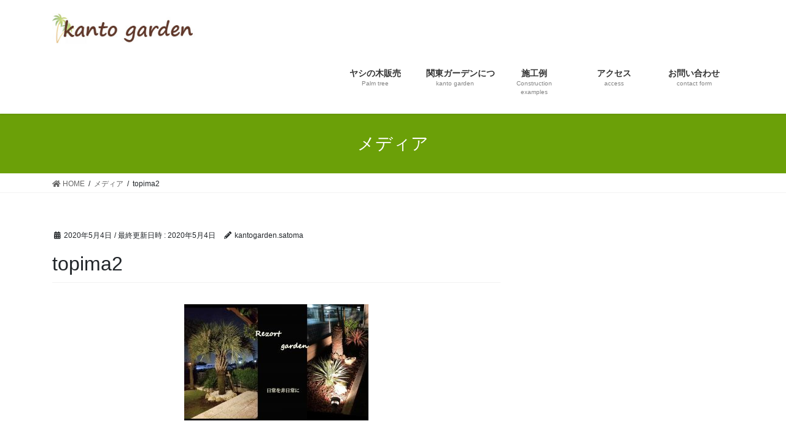

--- FILE ---
content_type: text/html; charset=UTF-8
request_url: https://kanto-garden.com/topima2
body_size: 9603
content:
<!DOCTYPE html>
<html dir="ltr" lang="ja"
	prefix="og: https://ogp.me/ns#" >
<head>
<meta charset="utf-8">
<meta http-equiv="X-UA-Compatible" content="IE=edge">
<meta name="viewport" content="width=device-width, initial-scale=1">
		<!-- Global site tag (gtag.js) - Google Analytics -->
		<script async src="https://www.googletagmanager.com/gtag/js?id=UA-81953918"></script>
		<script>
		window.dataLayer = window.dataLayer || [];
		function gtag(){dataLayer.push(arguments);}
		gtag('js', new Date());
		gtag('config', 'UA-81953918');
		</script>
	<title>topima2 | 関東ガーデン公式サイト</title>

		<!-- All in One SEO 4.2.1.1 -->
		<meta name="robots" content="max-image-preview:large" />
		<link rel="canonical" href="https://kanto-garden.com/topima2" />
		<meta property="og:locale" content="ja_JP" />
		<meta property="og:site_name" content="関東ガーデン公式サイト | 関東ガーデン（kantogarden）はヤシの木販売を中心に、植木の剪定、伐採、庭造りなどを行う庭造りのプロです。" />
		<meta property="og:type" content="article" />
		<meta property="og:title" content="topima2 | 関東ガーデン公式サイト" />
		<meta property="og:url" content="https://kanto-garden.com/topima2" />
		<meta property="article:published_time" content="2020-05-04T07:56:52+00:00" />
		<meta property="article:modified_time" content="2020-05-04T07:56:52+00:00" />
		<meta property="article:publisher" content="https://facebook.com/masasi.sato.58" />
		<meta property="article:author" content="kantogarden.satoma" />
		<meta name="twitter:card" content="summary" />
		<meta name="twitter:title" content="topima2 | 関東ガーデン公式サイト" />
		<meta name="google" content="nositelinkssearchbox" />
		<script type="application/ld+json" class="aioseo-schema">
			{"@context":"https:\/\/schema.org","@graph":[{"@type":"WebSite","@id":"https:\/\/kanto-garden.com\/#website","url":"https:\/\/kanto-garden.com\/","name":"\u95a2\u6771\u30ac\u30fc\u30c7\u30f3\u516c\u5f0f\u30b5\u30a4\u30c8","description":"\u95a2\u6771\u30ac\u30fc\u30c7\u30f3\uff08kantogarden\uff09\u306f\u30e4\u30b7\u306e\u6728\u8ca9\u58f2\u3092\u4e2d\u5fc3\u306b\u3001\u690d\u6728\u306e\u526a\u5b9a\u3001\u4f10\u63a1\u3001\u5ead\u9020\u308a\u306a\u3069\u3092\u884c\u3046\u5ead\u9020\u308a\u306e\u30d7\u30ed\u3067\u3059\u3002","inLanguage":"ja","publisher":{"@id":"https:\/\/kanto-garden.com\/#organization"}},{"@type":"Organization","@id":"https:\/\/kanto-garden.com\/#organization","name":"\u95a2\u6771\u30ac\u30fc\u30c7\u30f3\u516c\u5f0f\u30b5\u30a4\u30c8","url":"https:\/\/kanto-garden.com\/","sameAs":["https:\/\/facebook.com\/masasi.sato.58","https:\/\/www.instagram.com\/kantogarden"]},{"@type":"BreadcrumbList","@id":"https:\/\/kanto-garden.com\/topima2#breadcrumblist","itemListElement":[{"@type":"ListItem","@id":"https:\/\/kanto-garden.com\/#listItem","position":1,"item":{"@type":"WebPage","@id":"https:\/\/kanto-garden.com\/","name":"\u30db\u30fc\u30e0","description":"\u30ea\u30be\u30fc\u30c8\u30ac\u30fc\u30c7\u30f3\u306f\u7fa4\u99ac\u770c\u9ad8\u5d0e\u5e02\u306e\u95a2\u6771\u30ac\u30fc\u30c7\u30f3\u306b\u304a\u4efb\u305b\u304f\u3060\u3055\u3044\u3002\u95a2\u6771\u306e\u51ac\u3067\u3082\u8010\u4e45\u6027\u306e\u3042\u308b\u30e4\u30b7\u306e\u6728\u3092\u4f7f\u3044\u3001\u30ea\u30be\u30fc\u30c8\u98a8\u306a\u30d7\u30e9\u30a4\u30d9\u30fc\u30c8\u7a7a\u9593\u3092\u6f14\u51fa\u81f4\u3057\u307e\u3059\u3002\u307e\u305f\u3001\u30ea\u30be\u30fc\u30c8\u98a8\u4ee5\u5916\u306e\u548c\u98a8\u3084\u6d0b\u98a8\u3001\u548c\u30e2\u30c0\u30f3\u306a\u3069\u306e\u5ead\u9020\u308a\u3001\u690d\u6728\u306e\u526a\u5b9a\u3001\u4f10\u63a1\u306a\u3069\u5ead\u306e\u3053\u3068\u306a\u3089\u306a\u3093\u3067\u3082\u3054\u76f8\u8ac7\u304f\u3060\u3055\u3044\u3002","url":"https:\/\/kanto-garden.com\/"}}]},{"@type":"Person","@id":"https:\/\/kanto-garden.com\/author\/kantogarden-satoma#author","url":"https:\/\/kanto-garden.com\/author\/kantogarden-satoma","name":"kantogarden.satoma","image":{"@type":"ImageObject","@id":"https:\/\/kanto-garden.com\/topima2#authorImage","url":"https:\/\/secure.gravatar.com\/avatar\/2b9159bb75e33a762b1e60e2c1b3d347?s=96&d=mm&r=g","width":96,"height":96,"caption":"kantogarden.satoma"},"sameAs":["kantogarden.satoma","https:\/\/www.instagram.com\/kantogarden"]},{"@type":"ItemPage","@id":"https:\/\/kanto-garden.com\/topima2#itempage","url":"https:\/\/kanto-garden.com\/topima2","name":"topima2 | \u95a2\u6771\u30ac\u30fc\u30c7\u30f3\u516c\u5f0f\u30b5\u30a4\u30c8","inLanguage":"ja","isPartOf":{"@id":"https:\/\/kanto-garden.com\/#website"},"breadcrumb":{"@id":"https:\/\/kanto-garden.com\/topima2#breadcrumblist"},"author":"https:\/\/kanto-garden.com\/author\/kantogarden-satoma#author","creator":"https:\/\/kanto-garden.com\/author\/kantogarden-satoma#author","datePublished":"2020-05-04T07:56:52+09:00","dateModified":"2020-05-04T07:56:52+09:00"}]}
		</script>
		<!-- All in One SEO -->

<link rel='dns-prefetch' href='//s.w.org' />
<link rel="alternate" type="application/rss+xml" title="関東ガーデン公式サイト &raquo; フィード" href="https://kanto-garden.com/feed" />
<link rel="alternate" type="application/rss+xml" title="関東ガーデン公式サイト &raquo; コメントフィード" href="https://kanto-garden.com/comments/feed" />
<meta name="description" content="" /><script type="text/javascript">
window._wpemojiSettings = {"baseUrl":"https:\/\/s.w.org\/images\/core\/emoji\/14.0.0\/72x72\/","ext":".png","svgUrl":"https:\/\/s.w.org\/images\/core\/emoji\/14.0.0\/svg\/","svgExt":".svg","source":{"concatemoji":"https:\/\/kanto-garden.com\/wp\/wp-includes\/js\/wp-emoji-release.min.js?ver=6.0.11"}};
/*! This file is auto-generated */
!function(e,a,t){var n,r,o,i=a.createElement("canvas"),p=i.getContext&&i.getContext("2d");function s(e,t){var a=String.fromCharCode,e=(p.clearRect(0,0,i.width,i.height),p.fillText(a.apply(this,e),0,0),i.toDataURL());return p.clearRect(0,0,i.width,i.height),p.fillText(a.apply(this,t),0,0),e===i.toDataURL()}function c(e){var t=a.createElement("script");t.src=e,t.defer=t.type="text/javascript",a.getElementsByTagName("head")[0].appendChild(t)}for(o=Array("flag","emoji"),t.supports={everything:!0,everythingExceptFlag:!0},r=0;r<o.length;r++)t.supports[o[r]]=function(e){if(!p||!p.fillText)return!1;switch(p.textBaseline="top",p.font="600 32px Arial",e){case"flag":return s([127987,65039,8205,9895,65039],[127987,65039,8203,9895,65039])?!1:!s([55356,56826,55356,56819],[55356,56826,8203,55356,56819])&&!s([55356,57332,56128,56423,56128,56418,56128,56421,56128,56430,56128,56423,56128,56447],[55356,57332,8203,56128,56423,8203,56128,56418,8203,56128,56421,8203,56128,56430,8203,56128,56423,8203,56128,56447]);case"emoji":return!s([129777,127995,8205,129778,127999],[129777,127995,8203,129778,127999])}return!1}(o[r]),t.supports.everything=t.supports.everything&&t.supports[o[r]],"flag"!==o[r]&&(t.supports.everythingExceptFlag=t.supports.everythingExceptFlag&&t.supports[o[r]]);t.supports.everythingExceptFlag=t.supports.everythingExceptFlag&&!t.supports.flag,t.DOMReady=!1,t.readyCallback=function(){t.DOMReady=!0},t.supports.everything||(n=function(){t.readyCallback()},a.addEventListener?(a.addEventListener("DOMContentLoaded",n,!1),e.addEventListener("load",n,!1)):(e.attachEvent("onload",n),a.attachEvent("onreadystatechange",function(){"complete"===a.readyState&&t.readyCallback()})),(e=t.source||{}).concatemoji?c(e.concatemoji):e.wpemoji&&e.twemoji&&(c(e.twemoji),c(e.wpemoji)))}(window,document,window._wpemojiSettings);
</script>
<style type="text/css">
img.wp-smiley,
img.emoji {
	display: inline !important;
	border: none !important;
	box-shadow: none !important;
	height: 1em !important;
	width: 1em !important;
	margin: 0 0.07em !important;
	vertical-align: -0.1em !important;
	background: none !important;
	padding: 0 !important;
}
</style>
	<link rel='stylesheet' id='sbi_styles-css'  href='https://kanto-garden.com/wp/wp-content/plugins/instagram-feed/css/sbi-styles.min.css?ver=6.0.5' type='text/css' media='all' />
<link rel='stylesheet' id='vkExUnit_common_style-css'  href='https://kanto-garden.com/wp/wp-content/plugins/vk-all-in-one-expansion-unit/assets/css/vkExUnit_style.css?ver=9.76.0.1' type='text/css' media='all' />
<style id='vkExUnit_common_style-inline-css' type='text/css'>
:root {--ver_page_top_button_url:url(https://kanto-garden.com/wp/wp-content/plugins/vk-all-in-one-expansion-unit/assets/images/to-top-btn-icon.svg);}@font-face {font-weight: normal;font-style: normal;font-family: "vk_sns";src: url("https://kanto-garden.com/wp/wp-content/plugins/vk-all-in-one-expansion-unit/inc/sns/icons/fonts/vk_sns.eot?-bq20cj");src: url("https://kanto-garden.com/wp/wp-content/plugins/vk-all-in-one-expansion-unit/inc/sns/icons/fonts/vk_sns.eot?#iefix-bq20cj") format("embedded-opentype"),url("https://kanto-garden.com/wp/wp-content/plugins/vk-all-in-one-expansion-unit/inc/sns/icons/fonts/vk_sns.woff?-bq20cj") format("woff"),url("https://kanto-garden.com/wp/wp-content/plugins/vk-all-in-one-expansion-unit/inc/sns/icons/fonts/vk_sns.ttf?-bq20cj") format("truetype"),url("https://kanto-garden.com/wp/wp-content/plugins/vk-all-in-one-expansion-unit/inc/sns/icons/fonts/vk_sns.svg?-bq20cj#vk_sns") format("svg");}
</style>
<link rel='stylesheet' id='wp-block-library-css'  href='https://kanto-garden.com/wp/wp-includes/css/dist/block-library/style.min.css?ver=6.0.11' type='text/css' media='all' />
<style id='global-styles-inline-css' type='text/css'>
body{--wp--preset--color--black: #000000;--wp--preset--color--cyan-bluish-gray: #abb8c3;--wp--preset--color--white: #ffffff;--wp--preset--color--pale-pink: #f78da7;--wp--preset--color--vivid-red: #cf2e2e;--wp--preset--color--luminous-vivid-orange: #ff6900;--wp--preset--color--luminous-vivid-amber: #fcb900;--wp--preset--color--light-green-cyan: #7bdcb5;--wp--preset--color--vivid-green-cyan: #00d084;--wp--preset--color--pale-cyan-blue: #8ed1fc;--wp--preset--color--vivid-cyan-blue: #0693e3;--wp--preset--color--vivid-purple: #9b51e0;--wp--preset--gradient--vivid-cyan-blue-to-vivid-purple: linear-gradient(135deg,rgba(6,147,227,1) 0%,rgb(155,81,224) 100%);--wp--preset--gradient--light-green-cyan-to-vivid-green-cyan: linear-gradient(135deg,rgb(122,220,180) 0%,rgb(0,208,130) 100%);--wp--preset--gradient--luminous-vivid-amber-to-luminous-vivid-orange: linear-gradient(135deg,rgba(252,185,0,1) 0%,rgba(255,105,0,1) 100%);--wp--preset--gradient--luminous-vivid-orange-to-vivid-red: linear-gradient(135deg,rgba(255,105,0,1) 0%,rgb(207,46,46) 100%);--wp--preset--gradient--very-light-gray-to-cyan-bluish-gray: linear-gradient(135deg,rgb(238,238,238) 0%,rgb(169,184,195) 100%);--wp--preset--gradient--cool-to-warm-spectrum: linear-gradient(135deg,rgb(74,234,220) 0%,rgb(151,120,209) 20%,rgb(207,42,186) 40%,rgb(238,44,130) 60%,rgb(251,105,98) 80%,rgb(254,248,76) 100%);--wp--preset--gradient--blush-light-purple: linear-gradient(135deg,rgb(255,206,236) 0%,rgb(152,150,240) 100%);--wp--preset--gradient--blush-bordeaux: linear-gradient(135deg,rgb(254,205,165) 0%,rgb(254,45,45) 50%,rgb(107,0,62) 100%);--wp--preset--gradient--luminous-dusk: linear-gradient(135deg,rgb(255,203,112) 0%,rgb(199,81,192) 50%,rgb(65,88,208) 100%);--wp--preset--gradient--pale-ocean: linear-gradient(135deg,rgb(255,245,203) 0%,rgb(182,227,212) 50%,rgb(51,167,181) 100%);--wp--preset--gradient--electric-grass: linear-gradient(135deg,rgb(202,248,128) 0%,rgb(113,206,126) 100%);--wp--preset--gradient--midnight: linear-gradient(135deg,rgb(2,3,129) 0%,rgb(40,116,252) 100%);--wp--preset--duotone--dark-grayscale: url('#wp-duotone-dark-grayscale');--wp--preset--duotone--grayscale: url('#wp-duotone-grayscale');--wp--preset--duotone--purple-yellow: url('#wp-duotone-purple-yellow');--wp--preset--duotone--blue-red: url('#wp-duotone-blue-red');--wp--preset--duotone--midnight: url('#wp-duotone-midnight');--wp--preset--duotone--magenta-yellow: url('#wp-duotone-magenta-yellow');--wp--preset--duotone--purple-green: url('#wp-duotone-purple-green');--wp--preset--duotone--blue-orange: url('#wp-duotone-blue-orange');--wp--preset--font-size--small: 13px;--wp--preset--font-size--medium: 20px;--wp--preset--font-size--large: 36px;--wp--preset--font-size--x-large: 42px;}.has-black-color{color: var(--wp--preset--color--black) !important;}.has-cyan-bluish-gray-color{color: var(--wp--preset--color--cyan-bluish-gray) !important;}.has-white-color{color: var(--wp--preset--color--white) !important;}.has-pale-pink-color{color: var(--wp--preset--color--pale-pink) !important;}.has-vivid-red-color{color: var(--wp--preset--color--vivid-red) !important;}.has-luminous-vivid-orange-color{color: var(--wp--preset--color--luminous-vivid-orange) !important;}.has-luminous-vivid-amber-color{color: var(--wp--preset--color--luminous-vivid-amber) !important;}.has-light-green-cyan-color{color: var(--wp--preset--color--light-green-cyan) !important;}.has-vivid-green-cyan-color{color: var(--wp--preset--color--vivid-green-cyan) !important;}.has-pale-cyan-blue-color{color: var(--wp--preset--color--pale-cyan-blue) !important;}.has-vivid-cyan-blue-color{color: var(--wp--preset--color--vivid-cyan-blue) !important;}.has-vivid-purple-color{color: var(--wp--preset--color--vivid-purple) !important;}.has-black-background-color{background-color: var(--wp--preset--color--black) !important;}.has-cyan-bluish-gray-background-color{background-color: var(--wp--preset--color--cyan-bluish-gray) !important;}.has-white-background-color{background-color: var(--wp--preset--color--white) !important;}.has-pale-pink-background-color{background-color: var(--wp--preset--color--pale-pink) !important;}.has-vivid-red-background-color{background-color: var(--wp--preset--color--vivid-red) !important;}.has-luminous-vivid-orange-background-color{background-color: var(--wp--preset--color--luminous-vivid-orange) !important;}.has-luminous-vivid-amber-background-color{background-color: var(--wp--preset--color--luminous-vivid-amber) !important;}.has-light-green-cyan-background-color{background-color: var(--wp--preset--color--light-green-cyan) !important;}.has-vivid-green-cyan-background-color{background-color: var(--wp--preset--color--vivid-green-cyan) !important;}.has-pale-cyan-blue-background-color{background-color: var(--wp--preset--color--pale-cyan-blue) !important;}.has-vivid-cyan-blue-background-color{background-color: var(--wp--preset--color--vivid-cyan-blue) !important;}.has-vivid-purple-background-color{background-color: var(--wp--preset--color--vivid-purple) !important;}.has-black-border-color{border-color: var(--wp--preset--color--black) !important;}.has-cyan-bluish-gray-border-color{border-color: var(--wp--preset--color--cyan-bluish-gray) !important;}.has-white-border-color{border-color: var(--wp--preset--color--white) !important;}.has-pale-pink-border-color{border-color: var(--wp--preset--color--pale-pink) !important;}.has-vivid-red-border-color{border-color: var(--wp--preset--color--vivid-red) !important;}.has-luminous-vivid-orange-border-color{border-color: var(--wp--preset--color--luminous-vivid-orange) !important;}.has-luminous-vivid-amber-border-color{border-color: var(--wp--preset--color--luminous-vivid-amber) !important;}.has-light-green-cyan-border-color{border-color: var(--wp--preset--color--light-green-cyan) !important;}.has-vivid-green-cyan-border-color{border-color: var(--wp--preset--color--vivid-green-cyan) !important;}.has-pale-cyan-blue-border-color{border-color: var(--wp--preset--color--pale-cyan-blue) !important;}.has-vivid-cyan-blue-border-color{border-color: var(--wp--preset--color--vivid-cyan-blue) !important;}.has-vivid-purple-border-color{border-color: var(--wp--preset--color--vivid-purple) !important;}.has-vivid-cyan-blue-to-vivid-purple-gradient-background{background: var(--wp--preset--gradient--vivid-cyan-blue-to-vivid-purple) !important;}.has-light-green-cyan-to-vivid-green-cyan-gradient-background{background: var(--wp--preset--gradient--light-green-cyan-to-vivid-green-cyan) !important;}.has-luminous-vivid-amber-to-luminous-vivid-orange-gradient-background{background: var(--wp--preset--gradient--luminous-vivid-amber-to-luminous-vivid-orange) !important;}.has-luminous-vivid-orange-to-vivid-red-gradient-background{background: var(--wp--preset--gradient--luminous-vivid-orange-to-vivid-red) !important;}.has-very-light-gray-to-cyan-bluish-gray-gradient-background{background: var(--wp--preset--gradient--very-light-gray-to-cyan-bluish-gray) !important;}.has-cool-to-warm-spectrum-gradient-background{background: var(--wp--preset--gradient--cool-to-warm-spectrum) !important;}.has-blush-light-purple-gradient-background{background: var(--wp--preset--gradient--blush-light-purple) !important;}.has-blush-bordeaux-gradient-background{background: var(--wp--preset--gradient--blush-bordeaux) !important;}.has-luminous-dusk-gradient-background{background: var(--wp--preset--gradient--luminous-dusk) !important;}.has-pale-ocean-gradient-background{background: var(--wp--preset--gradient--pale-ocean) !important;}.has-electric-grass-gradient-background{background: var(--wp--preset--gradient--electric-grass) !important;}.has-midnight-gradient-background{background: var(--wp--preset--gradient--midnight) !important;}.has-small-font-size{font-size: var(--wp--preset--font-size--small) !important;}.has-medium-font-size{font-size: var(--wp--preset--font-size--medium) !important;}.has-large-font-size{font-size: var(--wp--preset--font-size--large) !important;}.has-x-large-font-size{font-size: var(--wp--preset--font-size--x-large) !important;}
</style>
<link rel='stylesheet' id='contact-form-7-css'  href='https://kanto-garden.com/wp/wp-content/plugins/contact-form-7/includes/css/styles.css?ver=5.7.7' type='text/css' media='all' />
<link rel='stylesheet' id='bootstrap-4-style-css'  href='https://kanto-garden.com/wp/wp-content/themes/lightning/library/bootstrap-4/css/bootstrap.min.css?ver=4.5.0' type='text/css' media='all' />
<link rel='stylesheet' id='lightning-common-style-css'  href='https://kanto-garden.com/wp/wp-content/themes/lightning/assets/css/common.css?ver=13.8.11' type='text/css' media='all' />
<style id='lightning-common-style-inline-css' type='text/css'>
/* vk-mobile-nav */:root {--vk-mobile-nav-menu-btn-bg-src: url("https://kanto-garden.com/wp/wp-content/themes/lightning/inc/vk-mobile-nav/package/images/vk-menu-btn-black.svg");--vk-mobile-nav-menu-btn-close-bg-src: url("https://kanto-garden.com/wp/wp-content/themes/lightning/inc/vk-mobile-nav/package/images/vk-menu-close-black.svg");--vk-menu-acc-icon-open-black-bg-src: url("https://kanto-garden.com/wp/wp-content/themes/lightning/inc/vk-mobile-nav/package/images/vk-menu-acc-icon-open-black.svg");--vk-menu-acc-icon-open-white-bg-src: url("https://kanto-garden.com/wp/wp-content/themes/lightning/inc/vk-mobile-nav/package/images/vk-menu-acc-icon-open-white.svg");--vk-menu-acc-icon-close-black-bg-src: url("https://kanto-garden.com/wp/wp-content/themes/lightning/inc/vk-mobile-nav/package/images/vk-menu-close-black.svg");--vk-menu-acc-icon-close-white-bg-src: url("https://kanto-garden.com/wp/wp-content/themes/lightning/inc/vk-mobile-nav/package/images/vk-menu-close-white.svg");}
</style>
<link rel='stylesheet' id='lightning-design-style-css'  href='https://kanto-garden.com/wp/wp-content/themes/lightning/design-skin/origin2/css/style.css?ver=13.8.11' type='text/css' media='all' />
<style id='lightning-design-style-inline-css' type='text/css'>
/* ltg common custom */:root {--vk-menu-acc-btn-border-color:#333;--color-key:#6ba008;--color-key-dark:#6ba008;}.bbp-submit-wrapper .button.submit { background-color:#6ba008 ; }.bbp-submit-wrapper .button.submit:hover { background-color:#6ba008 ; }.veu_color_txt_key { color:#6ba008 ; }.veu_color_bg_key { background-color:#6ba008 ; }.veu_color_border_key { border-color:#6ba008 ; }.btn-default { border-color:#6ba008;color:#6ba008;}.btn-default:focus,.btn-default:hover { border-color:#6ba008;background-color: #6ba008; }.wp-block-search__button,.btn-primary { background-color:#6ba008;border-color:#6ba008; }.wp-block-search__button:focus,.wp-block-search__button:hover,.btn-primary:not(:disabled):not(.disabled):active,.btn-primary:focus,.btn-primary:hover { background-color:#6ba008;border-color:#6ba008; }.btn-outline-primary { color : #6ba008 ; border-color:#6ba008; }.btn-outline-primary:not(:disabled):not(.disabled):active,.btn-outline-primary:focus,.btn-outline-primary:hover { color : #fff; background-color:#6ba008;border-color:#6ba008; }a { color:#337ab7; }
.tagcloud a:before { font-family: "Font Awesome 5 Free";content: "\f02b";font-weight: bold; }
.media .media-body .media-heading a:hover { color:#6ba008; }@media (min-width: 768px){.gMenu > li:before,.gMenu > li.menu-item-has-children::after { border-bottom-color:#6ba008 }.gMenu li li { background-color:#6ba008 }.gMenu li li a:hover { background-color:#6ba008; }} /* @media (min-width: 768px) */.page-header { background-color:#6ba008; }h2,.mainSection-title { border-top-color:#6ba008; }h3:after,.subSection-title:after { border-bottom-color:#6ba008; }ul.page-numbers li span.page-numbers.current,.page-link dl .post-page-numbers.current { background-color:#6ba008; }.pager li > a { border-color:#6ba008;color:#6ba008;}.pager li > a:hover { background-color:#6ba008;color:#fff;}.siteFooter { border-top-color:#6ba008; }dt { border-left-color:#6ba008; }:root {--g_nav_main_acc_icon_open_url:url(https://kanto-garden.com/wp/wp-content/themes/lightning/inc/vk-mobile-nav/package/images/vk-menu-acc-icon-open-black.svg);--g_nav_main_acc_icon_close_url: url(https://kanto-garden.com/wp/wp-content/themes/lightning/inc/vk-mobile-nav/package/images/vk-menu-close-black.svg);--g_nav_sub_acc_icon_open_url: url(https://kanto-garden.com/wp/wp-content/themes/lightning/inc/vk-mobile-nav/package/images/vk-menu-acc-icon-open-white.svg);--g_nav_sub_acc_icon_close_url: url(https://kanto-garden.com/wp/wp-content/themes/lightning/inc/vk-mobile-nav/package/images/vk-menu-close-white.svg);}
</style>
<link rel='stylesheet' id='lightning-theme-style-css'  href='https://kanto-garden.com/wp/wp-content/themes/lightning_child_sample/style.css?ver=13.8.11' type='text/css' media='all' />
<link rel='stylesheet' id='vk-font-awesome-css'  href='https://kanto-garden.com/wp/wp-content/themes/lightning/inc/font-awesome/package/versions/5/css/all.min.css?ver=5.13.0' type='text/css' media='all' />
<script type='text/javascript' src='https://kanto-garden.com/wp/wp-includes/js/jquery/jquery.min.js?ver=3.6.0' id='jquery-core-js'></script>
<script type='text/javascript' src='https://kanto-garden.com/wp/wp-includes/js/jquery/jquery-migrate.min.js?ver=3.3.2' id='jquery-migrate-js'></script>
<link rel="https://api.w.org/" href="https://kanto-garden.com/wp-json/" /><link rel="alternate" type="application/json" href="https://kanto-garden.com/wp-json/wp/v2/media/155" /><link rel="EditURI" type="application/rsd+xml" title="RSD" href="https://kanto-garden.com/wp/xmlrpc.php?rsd" />
<link rel="wlwmanifest" type="application/wlwmanifest+xml" href="https://kanto-garden.com/wp/wp-includes/wlwmanifest.xml" /> 
<meta name="generator" content="WordPress 6.0.11" />
<link rel='shortlink' href='https://kanto-garden.com/?p=155' />
<link rel="alternate" type="application/json+oembed" href="https://kanto-garden.com/wp-json/oembed/1.0/embed?url=https%3A%2F%2Fkanto-garden.com%2Ftopima2" />
<link rel="alternate" type="text/xml+oembed" href="https://kanto-garden.com/wp-json/oembed/1.0/embed?url=https%3A%2F%2Fkanto-garden.com%2Ftopima2&#038;format=xml" />
<style id="lightning-color-custom-for-plugins" type="text/css">/* ltg theme common */.color_key_bg,.color_key_bg_hover:hover{background-color: #6ba008;}.color_key_txt,.color_key_txt_hover:hover{color: #6ba008;}.color_key_border,.color_key_border_hover:hover{border-color: #6ba008;}.color_key_dark_bg,.color_key_dark_bg_hover:hover{background-color: #6ba008;}.color_key_dark_txt,.color_key_dark_txt_hover:hover{color: #6ba008;}.color_key_dark_border,.color_key_dark_border_hover:hover{border-color: #6ba008;}</style><!-- [ VK All in One Expansion Unit OGP ] -->
<meta property="og:site_name" content="関東ガーデン公式サイト" />
<meta property="og:url" content="https://kanto-garden.com/topima2" />
<meta property="og:title" content="topima2 | 関東ガーデン公式サイト" />
<meta property="og:description" content="" />
<meta property="fb:app_id" content="658493210949701" />
<meta property="og:type" content="article" />
<!-- [ / VK All in One Expansion Unit OGP ] -->
<!-- [ VK All in One Expansion Unit twitter card ] -->
<meta name="twitter:card" content="summary_large_image">
<meta name="twitter:description" content="">
<meta name="twitter:title" content="topima2 | 関東ガーデン公式サイト">
<meta name="twitter:url" content="https://kanto-garden.com/topima2">
	<meta name="twitter:domain" content="kanto-garden.com">
	<!-- [ / VK All in One Expansion Unit twitter card ] -->
	<link rel="icon" href="https://kanto-garden.com/wp/wp-content/uploads/2020/06/cropped-liteninglogo-32x32.jpg" sizes="32x32" />
<link rel="icon" href="https://kanto-garden.com/wp/wp-content/uploads/2020/06/cropped-liteninglogo-192x192.jpg" sizes="192x192" />
<link rel="apple-touch-icon" href="https://kanto-garden.com/wp/wp-content/uploads/2020/06/cropped-liteninglogo-180x180.jpg" />
<meta name="msapplication-TileImage" content="https://kanto-garden.com/wp/wp-content/uploads/2020/06/cropped-liteninglogo-270x270.jpg" />
<style type="text/css">/* VK CSS Customize */footer .copySection p:nth-child(2) { display:none !important; }@media (min-width: 992px) { .navbar-header { height: 80px; } ul.gMenu { clear: both; float: none; } ul.gMenu li { width: 20%; }}ul.gMenu li{ font-size: 18px;}.prBlock .prBlock_image { width:100% !important; max-width:400px !important; margin-left:auto !important; margin-right:auto !important; height:auto !important; border-radius:10% !important; margin-bottom:20px; }.prBlock .prBlock_image img { width:100% !important; max-width:400px !important; height:auto !important; }.prBlock .prBlock_image { box-shadow: 0 2px 5px 0 rgba(0, 0, 0, 0.16), 0 2px 10px 0 rgba(0, 0, 0, 0.12) !important; }/* End VK CSS Customize */</style>
			
</head>
<body class="attachment attachment-template-default single single-attachment postid-155 attachmentid-155 attachment-jpeg post-name-topima2 post-type-attachment bootstrap4 device-pc fa_v5_css">
<a class="skip-link screen-reader-text" href="#main">コンテンツへスキップ</a>
<a class="skip-link screen-reader-text" href="#vk-mobile-nav">ナビゲーションに移動</a>
<svg xmlns="http://www.w3.org/2000/svg" viewBox="0 0 0 0" width="0" height="0" focusable="false" role="none" style="visibility: hidden; position: absolute; left: -9999px; overflow: hidden;" ><defs><filter id="wp-duotone-dark-grayscale"><feColorMatrix color-interpolation-filters="sRGB" type="matrix" values=" .299 .587 .114 0 0 .299 .587 .114 0 0 .299 .587 .114 0 0 .299 .587 .114 0 0 " /><feComponentTransfer color-interpolation-filters="sRGB" ><feFuncR type="table" tableValues="0 0.49803921568627" /><feFuncG type="table" tableValues="0 0.49803921568627" /><feFuncB type="table" tableValues="0 0.49803921568627" /><feFuncA type="table" tableValues="1 1" /></feComponentTransfer><feComposite in2="SourceGraphic" operator="in" /></filter></defs></svg><svg xmlns="http://www.w3.org/2000/svg" viewBox="0 0 0 0" width="0" height="0" focusable="false" role="none" style="visibility: hidden; position: absolute; left: -9999px; overflow: hidden;" ><defs><filter id="wp-duotone-grayscale"><feColorMatrix color-interpolation-filters="sRGB" type="matrix" values=" .299 .587 .114 0 0 .299 .587 .114 0 0 .299 .587 .114 0 0 .299 .587 .114 0 0 " /><feComponentTransfer color-interpolation-filters="sRGB" ><feFuncR type="table" tableValues="0 1" /><feFuncG type="table" tableValues="0 1" /><feFuncB type="table" tableValues="0 1" /><feFuncA type="table" tableValues="1 1" /></feComponentTransfer><feComposite in2="SourceGraphic" operator="in" /></filter></defs></svg><svg xmlns="http://www.w3.org/2000/svg" viewBox="0 0 0 0" width="0" height="0" focusable="false" role="none" style="visibility: hidden; position: absolute; left: -9999px; overflow: hidden;" ><defs><filter id="wp-duotone-purple-yellow"><feColorMatrix color-interpolation-filters="sRGB" type="matrix" values=" .299 .587 .114 0 0 .299 .587 .114 0 0 .299 .587 .114 0 0 .299 .587 .114 0 0 " /><feComponentTransfer color-interpolation-filters="sRGB" ><feFuncR type="table" tableValues="0.54901960784314 0.98823529411765" /><feFuncG type="table" tableValues="0 1" /><feFuncB type="table" tableValues="0.71764705882353 0.25490196078431" /><feFuncA type="table" tableValues="1 1" /></feComponentTransfer><feComposite in2="SourceGraphic" operator="in" /></filter></defs></svg><svg xmlns="http://www.w3.org/2000/svg" viewBox="0 0 0 0" width="0" height="0" focusable="false" role="none" style="visibility: hidden; position: absolute; left: -9999px; overflow: hidden;" ><defs><filter id="wp-duotone-blue-red"><feColorMatrix color-interpolation-filters="sRGB" type="matrix" values=" .299 .587 .114 0 0 .299 .587 .114 0 0 .299 .587 .114 0 0 .299 .587 .114 0 0 " /><feComponentTransfer color-interpolation-filters="sRGB" ><feFuncR type="table" tableValues="0 1" /><feFuncG type="table" tableValues="0 0.27843137254902" /><feFuncB type="table" tableValues="0.5921568627451 0.27843137254902" /><feFuncA type="table" tableValues="1 1" /></feComponentTransfer><feComposite in2="SourceGraphic" operator="in" /></filter></defs></svg><svg xmlns="http://www.w3.org/2000/svg" viewBox="0 0 0 0" width="0" height="0" focusable="false" role="none" style="visibility: hidden; position: absolute; left: -9999px; overflow: hidden;" ><defs><filter id="wp-duotone-midnight"><feColorMatrix color-interpolation-filters="sRGB" type="matrix" values=" .299 .587 .114 0 0 .299 .587 .114 0 0 .299 .587 .114 0 0 .299 .587 .114 0 0 " /><feComponentTransfer color-interpolation-filters="sRGB" ><feFuncR type="table" tableValues="0 0" /><feFuncG type="table" tableValues="0 0.64705882352941" /><feFuncB type="table" tableValues="0 1" /><feFuncA type="table" tableValues="1 1" /></feComponentTransfer><feComposite in2="SourceGraphic" operator="in" /></filter></defs></svg><svg xmlns="http://www.w3.org/2000/svg" viewBox="0 0 0 0" width="0" height="0" focusable="false" role="none" style="visibility: hidden; position: absolute; left: -9999px; overflow: hidden;" ><defs><filter id="wp-duotone-magenta-yellow"><feColorMatrix color-interpolation-filters="sRGB" type="matrix" values=" .299 .587 .114 0 0 .299 .587 .114 0 0 .299 .587 .114 0 0 .299 .587 .114 0 0 " /><feComponentTransfer color-interpolation-filters="sRGB" ><feFuncR type="table" tableValues="0.78039215686275 1" /><feFuncG type="table" tableValues="0 0.94901960784314" /><feFuncB type="table" tableValues="0.35294117647059 0.47058823529412" /><feFuncA type="table" tableValues="1 1" /></feComponentTransfer><feComposite in2="SourceGraphic" operator="in" /></filter></defs></svg><svg xmlns="http://www.w3.org/2000/svg" viewBox="0 0 0 0" width="0" height="0" focusable="false" role="none" style="visibility: hidden; position: absolute; left: -9999px; overflow: hidden;" ><defs><filter id="wp-duotone-purple-green"><feColorMatrix color-interpolation-filters="sRGB" type="matrix" values=" .299 .587 .114 0 0 .299 .587 .114 0 0 .299 .587 .114 0 0 .299 .587 .114 0 0 " /><feComponentTransfer color-interpolation-filters="sRGB" ><feFuncR type="table" tableValues="0.65098039215686 0.40392156862745" /><feFuncG type="table" tableValues="0 1" /><feFuncB type="table" tableValues="0.44705882352941 0.4" /><feFuncA type="table" tableValues="1 1" /></feComponentTransfer><feComposite in2="SourceGraphic" operator="in" /></filter></defs></svg><svg xmlns="http://www.w3.org/2000/svg" viewBox="0 0 0 0" width="0" height="0" focusable="false" role="none" style="visibility: hidden; position: absolute; left: -9999px; overflow: hidden;" ><defs><filter id="wp-duotone-blue-orange"><feColorMatrix color-interpolation-filters="sRGB" type="matrix" values=" .299 .587 .114 0 0 .299 .587 .114 0 0 .299 .587 .114 0 0 .299 .587 .114 0 0 " /><feComponentTransfer color-interpolation-filters="sRGB" ><feFuncR type="table" tableValues="0.098039215686275 1" /><feFuncG type="table" tableValues="0 0.66274509803922" /><feFuncB type="table" tableValues="0.84705882352941 0.41960784313725" /><feFuncA type="table" tableValues="1 1" /></feComponentTransfer><feComposite in2="SourceGraphic" operator="in" /></filter></defs></svg><header class="siteHeader">
		<div class="container siteHeadContainer">
		<div class="navbar-header">
						<p class="navbar-brand siteHeader_logo">
			<a href="https://kanto-garden.com/">
				<span><img src="https://kanto-garden.com/wp/wp-content/uploads/2020/05/logoのコピー-2.jpg" alt="関東ガーデン公式サイト" /></span>
			</a>
			</p>
					</div>

					<div id="gMenu_outer" class="gMenu_outer">
				<nav class="menu-%e9%96%a2%e6%9d%b1%e3%82%ac%e3%83%bc%e3%83%87%e3%83%b3-container"><ul id="menu-%e9%96%a2%e6%9d%b1%e3%82%ac%e3%83%bc%e3%83%87%e3%83%b3" class="menu gMenu vk-menu-acc"><li id="menu-item-277" class="menu-item menu-item-type-post_type menu-item-object-page"><a href="https://kanto-garden.com/uekiseisannhannbi.html"><strong class="gMenu_name">ヤシの木販売</strong><span class="gMenu_description">Palm tree</span></a></li>
<li id="menu-item-276" class="menu-item menu-item-type-post_type menu-item-object-page"><a href="https://kanto-garden.com/kanto_garden.html"><strong class="gMenu_name">関東ガーデンについて</strong><span class="gMenu_description">kanto garden</span></a></li>
<li id="menu-item-275" class="menu-item menu-item-type-post_type menu-item-object-page"><a href="https://kanto-garden.com/sekourei.html"><strong class="gMenu_name">施工例</strong><span class="gMenu_description">Construction examples</span></a></li>
<li id="menu-item-186" class="menu-item menu-item-type-post_type menu-item-object-page"><a href="https://kanto-garden.com/akusesu.html"><strong class="gMenu_name">アクセス</strong><span class="gMenu_description">access</span></a></li>
<li id="menu-item-185" class="menu-item menu-item-type-post_type menu-item-object-page"><a href="https://kanto-garden.com/otoiawase.html"><strong class="gMenu_name">お問い合わせ</strong><span class="gMenu_description">contact form</span></a></li>
</ul></nav>			</div>
			</div>
	</header>

<div class="section page-header"><div class="container"><div class="row"><div class="col-md-12">
<div class="page-header_pageTitle">
メディア</div>
</div></div></div></div><!-- [ /.page-header ] -->


<!-- [ .breadSection ] --><div class="section breadSection"><div class="container"><div class="row"><ol class="breadcrumb" itemtype="http://schema.org/BreadcrumbList"><li id="panHome" itemprop="itemListElement" itemscope itemtype="http://schema.org/ListItem"><a itemprop="item" href="https://kanto-garden.com/"><span itemprop="name"><i class="fa fa-home"></i> HOME</span></a></li><li itemprop="itemListElement" itemscope itemtype="http://schema.org/ListItem"><a itemprop="item" href=""><span itemprop="name">メディア</span></a></li><li><span>topima2</span></li></ol></div></div></div><!-- [ /.breadSection ] -->

<div class="section siteContent">
<div class="container">
<div class="row">

	<div class="col mainSection mainSection-col-two baseSection vk_posts-mainSection" id="main" role="main">
				<article id="post-155" class="entry entry-full post-155 attachment type-attachment status-inherit hentry">

	
	
		<header class="entry-header">
			<div class="entry-meta">


<span class="published entry-meta_items">2020年5月4日</span>

<span class="entry-meta_items entry-meta_updated">/ 最終更新日時 : <span class="updated">2020年5月4日</span></span>


	
	<span class="vcard author entry-meta_items entry-meta_items_author"><span class="fn">kantogarden.satoma</span></span>




</div>
				<h1 class="entry-title">
											topima2									</h1>
		</header>

	
	
	<div class="entry-body">
				<p class="attachment"><a href='https://kanto-garden.com/wp/wp-content/uploads/2020/05/topima2.jpg'><img width="300" height="189" src="https://kanto-garden.com/wp/wp-content/uploads/2020/05/topima2-300x189.jpg" class="attachment-medium size-medium" alt="" loading="lazy" srcset="https://kanto-garden.com/wp/wp-content/uploads/2020/05/topima2-300x189.jpg 300w, https://kanto-garden.com/wp/wp-content/uploads/2020/05/topima2-1024x647.jpg 1024w, https://kanto-garden.com/wp/wp-content/uploads/2020/05/topima2-768x485.jpg 768w, https://kanto-garden.com/wp/wp-content/uploads/2020/05/topima2-1536x970.jpg 1536w, https://kanto-garden.com/wp/wp-content/uploads/2020/05/topima2.jpg 1900w" sizes="(max-width: 300px) 100vw, 300px" /></a></p>
			</div>

	
	
	
	
		<div class="entry-footer">

			
		</div><!-- [ /.entry-footer ] -->
	
	
			
	
		
		
		
		
	
	
</article><!-- [ /#post-155 ] -->

			</div><!-- [ /.mainSection ] -->

			<div class="col subSection sideSection sideSection-col-two baseSection">
											</div><!-- [ /.subSection ] -->
	

</div><!-- [ /.row ] -->
</div><!-- [ /.container ] -->
</div><!-- [ /.siteContent ] -->



<footer class="section siteFooter">
					<div class="container sectionBox footerWidget">
			<div class="row">
				<div class="col-md-4"><aside class="widget widget_wp_widget_vkexunit_profile" id="wp_widget_vkexunit_profile-2">
<div class="veu_profile">
<h1 class="widget-title subSection-title">プロフィール</h1><div class="profile" >
<div class="media_outer media_left" style="width:160px;"><img class="profile_media" src="https://kanto-garden.com/wp/wp-content/uploads/2020/05/logoのコピー-2.jpg" alt="logoのコピー" /></div><p class="profile_text">ヤシの木畑：高崎市鼻高町<br />
<br />
※ナビ検索→高崎市鼻高町1888<br />
<br />
TEL＆FAX　027-386-9915<br />
直通携帯　080-1344-4684</p>

<ul class="sns_btns">
<li class="facebook_btn"><a href="https://www.facebook.com/kantogarden.gunma/" target="_blank" class="bg_fill"><i class="fab fa-facebook icon"></i></a></li><li class="mail_btn"><a href="http://kantogarden.sato@gmail.com" target="_blank" class="bg_fill"><i class="fas fa-envelope icon"></i></a></li><li class="instagram_btn"><a href="https://www.instagram.com/kantogarden/?hl=ja" target="_blank" class="bg_fill"><i class="fab fa-instagram icon"></i></a></li></ul>

</div>
<!-- / .site-profile -->
</div>
</aside></div><div class="col-md-4">		<aside class="widget widget_wp_widget_vk_taxonomy_list" id="wp_widget_vk_taxonomy_list-2">		<div class="sideWidget widget_taxonomies widget_nav_menu">
			<h1 class="widget-title subSection-title">カテゴリー</h1>			<ul class="localNavi">
					<li class="cat-item cat-item-4"><a href="https://kanto-garden.com/category/topics" title="施工や最近の様子などを載せています">topics</a>
</li>
	<li class="cat-item cat-item-5"><a href="https://kanto-garden.com/category/%e3%81%8a%e7%9f%a5%e3%82%89%e3%81%9b" title="関東ガーデン入荷の予定や最新情報などをお知らせいたします。">お知らせ</a>
</li>
	<li class="cat-item cat-item-1"><a href="https://kanto-garden.com/category/%e6%9c%aa%e5%88%86%e9%a1%9e">未分類</a>
</li>
			</ul>
		</div>
		</aside>		</div><div class="col-md-4"></div>			</div>
		</div>
	
	
	<div class="container sectionBox copySection text-center">
			<p>Copyright &copy; 関東ガーデン公式サイト All Rights Reserved.</p><p>Powered by <a href="https://wordpress.org/">WordPress</a> with <a href="https://lightning.nagoya/ja/" target="_blank" title="無料 WordPress テーマ Lightning"> Lightning Theme</a> &amp; <a href="https://ex-unit.nagoya/ja/" target="_blank">VK All in One Expansion Unit</a> by <a href="https://www.vektor-inc.co.jp/" target="_blank">Vektor,Inc.</a> technology.</p>	</div>
</footer>
<a href="#top" id="page_top" class="page_top_btn">PAGE TOP</a><!-- Instagram Feed JS -->
<script type="text/javascript">
var sbiajaxurl = "https://kanto-garden.com/wp/wp-admin/admin-ajax.php";
</script>
<div id="vk-mobile-nav-menu-btn" class="vk-mobile-nav-menu-btn">MENU</div><div class="vk-mobile-nav vk-mobile-nav-drop-in" id="vk-mobile-nav"><nav class="vk-mobile-nav-menu-outer" role="navigation"><ul id="menu-%e9%96%a2%e6%9d%b1%e3%82%ac%e3%83%bc%e3%83%87%e3%83%b3-1" class="vk-menu-acc menu"><li id="menu-item-277" class="menu-item menu-item-type-post_type menu-item-object-page menu-item-277"><a href="https://kanto-garden.com/uekiseisannhannbi.html">ヤシの木販売</a></li>
<li id="menu-item-276" class="menu-item menu-item-type-post_type menu-item-object-page menu-item-276"><a href="https://kanto-garden.com/kanto_garden.html">関東ガーデンについて</a></li>
<li id="menu-item-275" class="menu-item menu-item-type-post_type menu-item-object-page menu-item-275"><a href="https://kanto-garden.com/sekourei.html">施工例</a></li>
<li id="menu-item-186" class="menu-item menu-item-type-post_type menu-item-object-page menu-item-186"><a href="https://kanto-garden.com/akusesu.html">アクセス</a></li>
<li id="menu-item-185" class="menu-item menu-item-type-post_type menu-item-object-page menu-item-185"><a href="https://kanto-garden.com/otoiawase.html">お問い合わせ</a></li>
</ul></nav></div><script type='text/javascript' src='https://kanto-garden.com/wp/wp-content/plugins/contact-form-7/includes/swv/js/index.js?ver=5.7.7' id='swv-js'></script>
<script type='text/javascript' id='contact-form-7-js-extra'>
/* <![CDATA[ */
var wpcf7 = {"api":{"root":"https:\/\/kanto-garden.com\/wp-json\/","namespace":"contact-form-7\/v1"}};
/* ]]> */
</script>
<script type='text/javascript' src='https://kanto-garden.com/wp/wp-content/plugins/contact-form-7/includes/js/index.js?ver=5.7.7' id='contact-form-7-js'></script>
<script type='text/javascript' src='https://kanto-garden.com/wp/wp-content/plugins/vk-all-in-one-expansion-unit/inc/smooth-scroll/js/smooth-scroll.min.js?ver=9.76.0.1' id='smooth-scroll-js-js'></script>
<script type='text/javascript' id='vkExUnit_master-js-js-extra'>
/* <![CDATA[ */
var vkExOpt = {"ajax_url":"https:\/\/kanto-garden.com\/wp\/wp-admin\/admin-ajax.php","hatena_entry":"https:\/\/kanto-garden.com\/wp-json\/vk_ex_unit\/v1\/hatena_entry\/","facebook_entry":"https:\/\/kanto-garden.com\/wp-json\/vk_ex_unit\/v1\/facebook_entry\/","facebook_count_enable":"","entry_count":"1","entry_from_post":""};
/* ]]> */
</script>
<script type='text/javascript' src='https://kanto-garden.com/wp/wp-content/plugins/vk-all-in-one-expansion-unit/assets/js/all.min.js?ver=9.76.0.1' id='vkExUnit_master-js-js'></script>
<script type='text/javascript' id='lightning-js-js-extra'>
/* <![CDATA[ */
var lightningOpt = {"header_scrool":"1"};
/* ]]> */
</script>
<script type='text/javascript' src='https://kanto-garden.com/wp/wp-content/themes/lightning/assets/js/lightning.min.js?ver=13.8.11' id='lightning-js-js'></script>
<script type='text/javascript' src='https://kanto-garden.com/wp/wp-content/themes/lightning/library/bootstrap-4/js/bootstrap.min.js?ver=4.5.0' id='bootstrap-4-js-js'></script>
</body>
</html>


--- FILE ---
content_type: text/css
request_url: https://kanto-garden.com/wp/wp-content/themes/lightning/assets/css/common.css?ver=13.8.11
body_size: 5052
content:
:root{--vk-color-text-body:#444444;--vk-color-text-link:#555555;--vk-color-text-link-hover:#1e73be;--vk-color-text-header:#444444;--vk-color-text-meta:#666666;--vk-color-text-light:#666666;--vk-color-border-hr:rgba(0,0,0,0.06);--vk-color-border-form:rgba(0,0,0,0.2);--vk-color-primary:#c00;--vk-color-primary-dark:#b00;--vk-color-accent-bg:rgba( 0,0,0,0.02 );--vk-color-header-bg:#fff;--vk-color-footer-bg:#f5f5f5;--vk-width-container:90%;--vk-width-container-padding:15px;--vk-width-col-2-main:66.6%;--vk-width-col-2-sub:calc( var(--vk-width-container) * 0.27 );--vk-margin-meta:0.5rem;--vk-margin-headding-bottom:1.2em;--vk-margin-element-bottom:1rem;--vk-margin-block-bottom:2rem;--vk-margin-section-bottom:3rem;--vk-size-text:16px;--vk-size-text-meta:0.75rem;--vk-size-text-sm:0.875rem;--vk-size-text-xs:0.75rem;--vk-size-radius:5px;--vk-size-radius-sm:calc( var( --vk-size-radius ) * 0.5 );--vk-size-radius-lg:calc( var( --vk-size-radius ) * 1.5 );--vk-line-height:1.7em;--vk-line-height-low:1.5em}.admin-bar .vk-mobile-nav-menu-btn{top:calc(32px + 5px)}.admin-bar .vk-mobile-nav{top:32px}.vk-mobile-nav-menu-btn{position:fixed;top:5px;left:5px;z-index:2100;overflow:hidden;border:1px solid #333;border-radius:2px;width:34px;height:34px;cursor:pointer;text-indent:-9999px;background-size:24px 24px;transition:border-color .5s ease-out}.vk-mobile-nav-menu-btn.menu-open{border:1px solid rgba(255,255,255,.8)}.mobile-nav-btn-right .vk-mobile-nav-menu-btn,.vk-mobile-nav-menu-btn.position-right{left:inherit;right:5px}.vk-mobile-nav{position:fixed;z-index:2000;width:100%;height:100%;display:block;padding:45px 10px;overflow:scroll;transition:all .5s ease-out}.vk-mobile-nav .vk-mobile-nav-menu-outer{margin-bottom:1.5em}.vk-mobile-nav nav ul{padding:0;margin:0}.vk-mobile-nav nav ul li{list-style:none;line-height:1.65}.vk-mobile-nav nav ul li a{padding:.7em .5em;position:relative;display:block;overflow:hidden}.vk-mobile-nav nav ul li a:hover{text-decoration:none}.vk-mobile-nav nav ul li li a{padding-left:1.5em}.vk-mobile-nav nav ul li li li a{padding-left:2.5em}.vk-mobile-nav nav ul li li li li a{padding-left:3.5em}.admin-bar .vk-mobile-nav.vk-mobile-nav-drop-in,.vk-mobile-nav.vk-mobile-nav-drop-in{top:-2000px}.vk-mobile-nav.vk-mobile-nav-left-in{transition:all .2s ease-out;left:-100%}.vk-mobile-nav.vk-mobile-nav-right-in{transition:all .2s ease-out;left:100%}.vk-mobile-nav.vk-mobile-nav-open.vk-mobile-nav-drop-in,.vk-mobile-nav.vk-mobile-nav-open.vk-mobile-nav-left-in,.vk-mobile-nav.vk-mobile-nav-open.vk-mobile-nav-right-in{top:0}.admin-bar .vk-mobile-nav.vk-mobile-nav-open.vk-mobile-nav-drop-in,.admin-bar .vk-mobile-nav.vk-mobile-nav-open.vk-mobile-nav-left-in,.admin-bar .vk-mobile-nav.vk-mobile-nav-open.vk-mobile-nav-right-in{top:32px}.vk-mobile-nav.vk-mobile-nav-open.vk-mobile-nav-left-in,.vk-mobile-nav.vk-mobile-nav-open.vk-mobile-nav-right-in{transition:all .5s ease-out;left:0}.vk-mobile-nav-widget{margin-bottom:1.5em}.vk-mobile-nav .customize-partial-edit-shortcut button,.vk-mobile-nav .widget .customize-partial-edit-shortcut button{left:0;top:-30px}.vk-menu-acc{position:relative}.vk-menu-acc .menu-parent>li{position:relative;z-index:100}.vk-menu-acc .menu-parent>li a{display:inline-block}.vk-menu-acc li{position:relative;margin-bottom:0}.vk-menu-acc li.menu-item-has-children>a{padding-right:3em}.vk-menu-acc .acc-btn{position:absolute;right:8px;top:8px;width:28px;height:28px;border:1px solid rgba(255,255,255,.8);border-radius:2px;background:url(../images/vk-menu-acc-icon-open-white.svg) center 50% no-repeat;background-size:28px 28px;cursor:pointer;z-index:1000;transition:transform .5s ease-out}.vk-menu-acc .acc-btn:before{position:relative;top:-5px;left:4px;font-size:16px}.vk-menu-acc .acc-btn-close{background:url(../images/vk-menu-btn-close.svg) center 50% no-repeat}.vk-menu-acc ul.sub-menu{max-height:0;opacity:0;overflow:hidden;transition:all .5s ease-in;position:relative;z-index:1;display:block}.vk-menu-acc ul.sub-menu li a{display:block;overflow:hidden}.vk-menu-acc ul.acc-child-open{transition:all .5s ease-in;max-height:1000px;opacity:1}.vk-menu-acc ul.acc-child-close{transition:all .5s ease-in;max-height:0;opacity:0}.vk-mobile-nav-menu-btn{border-color:#333;background:var(--vk-mobile-nav-menu-btn-bg-src) center 50% no-repeat rgba(255,255,255,.8)}.vk-mobile-nav-menu-btn.menu-open{border-color:#333;background:var(--vk-mobile-nav-menu-btn-close-bg-src) center 50% no-repeat rgba(255,255,255,.8)}.vk-mobile-nav{background-color:#fff;border-bottom:1px solid #e5e5e5}.vk-mobile-nav .widget_nav_menu ul.menu{border-top:1px solid #ccc}.vk-mobile-nav nav>ul{border-top:1px solid #ccc}.vk-mobile-nav .widget_nav_menu ul li a,.vk-mobile-nav nav ul li a{color:#333;border-bottom:1px solid #ccc}.vk-menu-acc .acc-btn{border:1px solid var(--vk-menu-acc-btn-border-color);background:var(--vk-menu-acc-icon-open-black-bg-src) center 50% no-repeat}.vk-menu-acc .acc-btn-close{background:var(--vk-menu-acc-icon-close-black-bg-src) center 50% no-repeat}:root{--vk-size-text-xs:11px;--vk-color-link-text:#c00;--vk-color-link-text-hover:#c00;--vk-color-text-body:#333;--vk-color-text-light:#666;--vk-color-border-hr:#e5e5e5;--vk-line-height-low:1.5em}.vk_posts .vk_post-col-xs-2{width:calc(16.66% - 30px)}.vk_posts .vk_post-col-xs-3{width:calc(25% - 30px)}.vk_posts .vk_post-col-xs-4{width:calc(33.3% - 30px)}.vk_posts .vk_post-col-xs-6{width:calc(50% - 30px)}.vk_posts .vk_post-col-xs-12{width:calc(100% - 30px)}.vk_posts{margin-left:-15px;margin-right:-15px;display:flex;flex-wrap:wrap;clear:both}.vk_post{margin-left:15px;margin-right:15px}.vk_post a:hover{text-decoration:none}.vk_post_imgOuter{position:relative}.vk_post_imgOuter_singleTermLabel{font-size:10px;padding:.3em .8em;position:absolute;right:0;top:0;z-index:100}.vk_post .vk_post_title{font-size:14px;line-height:1.4;font-weight:700;margin-bottom:0}.vk_post .vk_post_title a{color:var(--vk-color-text-body)}.vk_post_title_new{margin-left:.4em;font-size:.8em;white-space:nowrap;color:red}.vk_post .vk_post_excerpt{margin:.8rem 0;font-size:12px;line-height:1.6;opacity:.8}.vk_post .vk_post_date{font-size:var(--vk-size-text-xs);margin-top:.4rem;color:var(--vk-color-text-light)}.vk_post_author{margin:.8rem 0}.vk_post_author_image{margin-right:10px}.vk_post_author_image img{width:24px;height:24px;-o-object-fit:cover;object-fit:cover;border-radius:50%;-o-object-position:0 0;object-position:0 0}.vk_post_author_name{font-size:var(--vk-size-text-xs)}.vk_post_taxonomies{margin-top:.8rem}.vk_post_taxonomy{display:flex;flex-direction:row;margin:0;font-size:var(--vk-size-text-xs)}.vk_post_taxonomy:first-child{margin-top:0}.vk_post_taxonomy_terms,.vk_post_taxonomy_title{border:none;margin:0 0 .4rem}.vk_post_taxonomy_title{padding-left:0}.vk_post_taxonomy_title_inner{display:block;border:1px solid var(--vk-color-border-hr,#e5e5e5);min-width:8em;text-align:center;background-color:rgba(0,0,0,.05)}.vk_post_taxonomy_terms{margin-top:1px;padding-left:10px}.vk_post_taxonomy_terms a{color:var(--vk-color-link)}.vk_post_taxonomy_terms a:hover{opacity:.7}.vk_post .vk_post_btn{font-size:12px;text-decoration:none}.vk_post_imgOuter{position:relative;background-size:cover;background-position:center 50%;border-bottom:1px solid var(--vk-color-border-hr,#e5e5e5)}.vk_post_imgOuter>a::after{content:"";position:absolute;top:0;left:0;height:100%;width:100%;background:rgba(0,0,0,0);transition-duration:.3s}.vk_post_imgOuter a:hover .card-img-overlay::after{background:rgba(0,0,0,.5)}.vk_post_imgOuter a{height:100%}.vk_post_imgOuter_img{position:absolute;left:-9999px}.vk_post .vk_post_imgOuter:before{content:"";display:block;padding-top:62%}.vk_post.card-horizontal .vk_post_imgOuter{height:100%;border-bottom:none;border-right:1px solid var(--vk-color-border-hr,#e5e5e5)}.vk_post.card-horizontal .vk_post_imgOuter:before{padding-top:0}.vk_post.card-horizontal.card-horizontal-reverse .vk_post_imgOuter{border-right:none;border-left:1px solid var(--vk-color-border-hr,#e5e5e5)}.vk_post-btn-display .vk_post_body{position:relative;height:100%}.vk_post-btn-display .vk_post_btnOuter{position:absolute;bottom:0}.vk_post-btn-display.media .vk_post_body{padding-bottom:45px}.vk_post-btn-display.media .vk_post_btnOuter{width:100%}.vk_post-btn-display.card .vk_post_body{padding-bottom:65px}.vk_post-btn-display.card .vk_post_btnOuter{width:calc(100% - 2.5rem);bottom:1.25rem}.vk_post-btn-display .card-text:nth-last-child(2),.vk_post-btn-display .media-text:nth-last-child(2){margin-bottom:0}.vk_posts-mainSection .wp-block-column .vk_post-col-lg-12 .vk_post_title,.vk_posts-mainSection .wp-block-column .vk_post-col-md-12 .vk_post_title,.vk_posts-mainSection .wp-block-column .vk_post-col-sm-12 .vk_post_title,.vk_posts-mainSection .wp-block-column .vk_post-col-xl-12 .vk_post_title,.vk_posts-mainSection .wp-block-column .vk_post-col-xxl-12 .vk_post_title{font-size:1rem}.vk_posts-mainSection .wp-block-column .vk_post-col-lg-12 .vk_post_excerpt,.vk_posts-mainSection .wp-block-column .vk_post-col-md-12 .vk_post_excerpt,.vk_posts-mainSection .wp-block-column .vk_post-col-sm-12 .vk_post_excerpt,.vk_posts-mainSection .wp-block-column .vk_post-col-xl-12 .vk_post_excerpt,.vk_posts-mainSection .wp-block-column .vk_post-col-xxl-12 .vk_post_excerpt{font-size:12px}.vk_post.card{padding:0;margin-bottom:30px;box-sizing:border-box;max-width:100%}.vk_post.card .vk_post_btnOuter{width:calc(100% - 2.5rem)}.card{overflow:hidden;box-shadow:none}.card-meta{font-size:12px}.card-img-use-bg{position:relative;left:-9999px}.card a{color:inherit}.card a.btn-primary{color:#fff}:root{--vk-color-border-hr:#e5e5e5}.card-noborder.card{border:none;background:0 0}.card-noborder .vk_post_imgOuter{border:1px solid var(--vk-color-border-hr)}.card-noborder .card-body{padding-left:0;padding-right:0;padding-bottom:0}.card-noborder.vk_post-btn-display .card-body{padding-bottom:2.8rem}.card-noborder.vk_post-btn-display .vk_post_btnOuter{width:100%;bottom:0}.card-intext .card-intext-inner{display:block;overflow:hidden;width:100%;height:100%}.card-intext .card-intext-inner .vk_post_body{position:absolute;display:block;overflow:hidden;width:100%;bottom:0;height:calc(15px + var(--vk-line-height-low) + 15px);transition:all .3s ease-out;background-color:rgba(0,0,0,.8);z-index:100}.card-intext .card-intext-inner .vk_post_body .vk_post_title{color:#fff;display:block;overflow:hidden;line-height:var(--vk-line-height-low);width:100%;white-space:nowrap;text-overflow:ellipsis;margin-bottom:15px}.card-intext .card-intext-inner .vk_post_body div,.card-intext .card-intext-inner .vk_post_body p{color:#fff}.card-intext .card-intext-inner:hover .vk_post_body{transition:all .3s ease-out;height:100%}.card-intext .card-intext-inner:hover .vk_post_body .vk_post_title{height:auto;margin-bottom:0;white-space:unset;text-overflow:unset}.card-intext .vk_post_body,.card-intext.vk_post-btn-display .vk_post_body{padding:15px 20px}.card-imageRound .vk_post_imgOuter{margin-left:auto;margin-right:auto;width:150px;height:150px;border-radius:50%;background-position:center center}.card-imageRound .vk_post_imgOuter::before{padding-top:150px}.card-imageRound .card-img-overlay::after{border-radius:50%}.card-horizontal-inner{height:100%}.card-horizontal-inner::after{content:"";display:block;clear:both}.card-horizontal-inner-row{height:100%}.card-horizontal-img-right-row{flex-direction:row-reverse}.card-horizontal-reverse .row{flex-direction:row-reverse}.card-horizontal .card-body{height:100%;padding-bottom:1.5em}.card-sm .card-body{padding:1rem 1.2rem}.card-sm .card-title{font-size:.8rem}.card-sm .card-text{font-size:.8rem;line-height:1.4}.card-sm .card-meta{font-size:.7rem;line-height:1.1}.vk_post.media{padding:1em 0;margin:0 15px;border-bottom:1px solid var(--vk-color-border-hr,#e5e5e5)}.media-img{border:1px solid var(--vk-color-border-hr,#e5e5e5);padding:1px;margin-right:1rem}.vk_post .media-img{width:35%}.vk_post .media-body{width:65%}.media.vk_post:first-child{border-top:1px solid var(--vk-color-border-hr,#e5e5e5)}.vk_posts-layout-postListText{margin-bottom:.8rem}.postListText{padding:.8rem 0 .7rem;border-bottom:1px dotted #ccc;display:block;overflow:hidden;width:100%}.postListText_date{font-size:1rem;white-space:nowrap;font-size:14px;display:block;float:left;min-width:115px;margin-right:1em}.postListText_singleTermLabel{padding:0;display:block;float:left;min-width:150px;margin-right:1em;margin-top:2px}.postListText_singleTermLabel_inner{display:block;overflow:hidden;font-size:12px;white-space:nowrap;padding:0 1rem;line-height:16px;border-radius:2px;text-align:center}.postListText_title{font-size:14px;display:block;overflow:hidden;margin:0;padding-top:.2rem;clear:both}.postListText_title a{color:var(--text-color)}.postListText_title a:hover{text-decoration:underline}.vk_posts .postListText_title{line-height:1.6}div[class*="__inner-container"]{max-width:calc(var(--vk-width-container) - var(--vk-width-container-padding) * 2);margin-left:auto;margin-right:auto}.alignfull{width:100vw;margin-left:calc(50% - 50vw);margin-right:calc(50% - 50vw)}.alignfull.wp-block-image{width:100vw;max-width:100vw}.alignwide{width:calc(100% + (100vw - 100%)/ 2);margin-left:calc((var(--vk-width-container) - 100vw)/ 4);margin-right:calc((var(--vk-width-container) - 100vw)/ 4)}.alignwide.wp-block-image{max-width:100vw}.vk_post .row{margin:0}.wp-block-image{max-width:100%}.wp-block-image .components-resizable-box__container{max-width:100%}.wp-block-image figcaption{text-align:center;font-size:.75rem}.wp-block-button__link{font-size:1rem;padding-top:.5em;padding-bottom:.5em}.wp-block-table figcaption{margin-top:.4rem;text-align:center;font-size:.75rem}.wp-block-latest-posts{margin:0;padding:0;list-style-type:none}.wp-block-latest-posts.is-grid li{padding:.5rem;border-bottom:none}.wp-block-latest-posts li{margin:0;padding:1rem 0;border-bottom:1px solid var(--vk-color-border-hr)}.wp-block-latest-posts li>a{color:var(--vk-color-text-body);text-decoration:none;display:block;overflow:hidden;margin-bottom:var(--vk-margin-meta)}.wp-block-latest-posts li>a:hover{text-decoration:underline}.wp-block-latest-posts li:after{content:"";display:block;clear:both}.wp-block-latest-posts__post-author,.wp-block-latest-posts__post-date{color:var(--vk-color-text-light);font-size:var(--vk-size-text-sm)}.wp-block-latest-posts__featured-image{margin-bottom:var(--vk-margin-meta);display:block;width:auto;max-width:100%}.wp-block-latest-posts__featured-image img{border:1px solid var(--vk-color-border-hr);max-width:100%}.wp-block-latest-posts__featured-image.alignleft{float:left}.wp-block-latest-posts__featured-image.alignright{float:right}.wp-block-latest-posts__post-excerpt{font-size:var(--vk-size-text-sm);margin-top:var(--vk-margin-meta);color:var(--vk-color-text-body)}.wp-block-rss{padding:0;list-style:none}.wp-block-rss__item{margin-bottom:0;padding:.8rem 0;border-bottom:1px solid rgba(0,0,0,.05)}.wp-block-rss__item-title{margin-bottom:var(--vk-margin-meta)}.wp-block-rss__item-title a{color:var(--vk-color-text-body);text-decoration:none}.wp-block-rss__item-publish-date{margin-right:.5em}.wp-block-rss__item-publish-date:before{font-family:"Font Awesome 5 Free";font-weight:900;margin-right:5px;margin-left:0;content:"\f073"}.wp-block-rss__item-author:before{font-family:"Font Awesome 5 Free";font-weight:900;margin-right:5px;margin-left:0;content:"\f303"}.wp-block-rss__item-author,.wp-block-rss__item-publish-date{font-size:var(--vk-size-text-xs);color:var(--vk-color-text-light);display:inline-block;margin-top:.5em}.wp-block-rss__item-excerpt{font-size:var(--vk-size-text-xs);color:var(--vk-color-text-light);margin-top:var(--vk-margin-meta)}.wp-block-rss.is-grid{justify-content:space-between}.wp-block-rss.is-grid li{margin-left:0;margin-right:0}.wp-block-search .wp-block-search__label{display:none}.wp-block-search .wp-block-search__button{width:33%;color:#fff;border:none;padding:6px;font-size:16px;box-shadow:none;text-align:center}.wp-block-search input.wp-block-search__input{max-width:initial;width:64%;border:1px solid #ccc;padding:6px 12px;font-size:14px;margin-right:0;margin-bottom:0}:root{--text-color:#464646;--color-footer-border:rgba(0, 0, 0, 0.15)}.sideSection-col-two .veu_contact .contact_frame,.siteFooter .veu_contact .contact_frame{padding:1.4rem 1.3rem}.sideSection-col-two .veu_contact .contact_txt,.siteFooter .veu_contact .contact_txt{margin-bottom:.8rem}.sideSection-col-two .veu_contact .contact_txt_tel,.siteFooter .veu_contact .contact_txt_tel{font-size:22px;white-space:nowrap}.sideSection-col-two .veu_contact .contact_txt_time,.siteFooter .veu_contact .contact_txt_time{font-size:10px}.sideSection-col-two .veu_contact .contact_bt,.siteFooter .veu_contact .contact_bt{padding-left:.5rem;padding-right:.5rem}.sideSection-col-two .veu_contact .contact_bt_txt,.siteFooter .veu_contact .contact_bt_txt{font-size:1.2rem}select.form-control{padding-left:.75em}.btn-outline-primary:focus,.btn-outline-primary:not(:disabled):not(.disabled):active:focus,.btn-primary:focus,.btn-primary:not(:disabled):not(.disabled):active:focus{box-shadow:0 0 0 .2rem rgba(171,184,195,.25)}:root{--color-key-default:#337ab7;--color-key-dark-default:#2e6da4}.mainSection>span>.customize-partial-edit-shortcut-button{margin-left:-2em}.siteContent_after>span>.customize-partial-edit-shortcut-button{margin-left:2em}.footerWidget>span>.customize-partial-edit-shortcut-button{margin-left:-2em}.slide .item picture .customize-partial-edit-shortcut{position:absolute;left:50%;top:15%;transform:translateY(-50%) translateX(0)}.subSection .media .media-heading{font-size:14px;position:relative;background-color:transparent;outline:unset;outline-offset:unset;box-shadow:unset;border:none;border-radius:unset;padding:0;color:#333;text-align:unset}.subSection .media .media-heading::after,.subSection .media .media-heading::before{content:none}.widget_display_search .widget-title.subSection-title,.widget_product_search .widget-title.subSection-title,.widget_search .widget-title.subSection-title{margin-bottom:15px}.widget_display_search form div,.widget_product_search form,.widget_search form div{display:flex;flex-wrap:wrap;width:100%;justify-content:space-between}.widget_display_search form div input#bbp_search,.widget_display_search form div input#s,.widget_display_search form div input.search-field,.widget_product_search form input#bbp_search,.widget_product_search form input#s,.widget_product_search form input.search-field,.widget_search form div input#bbp_search,.widget_search form div input#s,.widget_search form div input.search-field{max-width:initial;width:64%;border:1px solid #ccc;padding:6px 12px;font-size:14px;margin-right:0;margin-bottom:0}.widget_display_search form div button,.widget_display_search form div input#bbp_search_submit,.widget_display_search form div input#searchsubmit,.widget_product_search form button,.widget_product_search form input#bbp_search_submit,.widget_product_search form input#searchsubmit,.widget_search form div button,.widget_search form div input#bbp_search_submit,.widget_search form div input#searchsubmit{width:33%;color:#fff;border:none;padding:6px;font-size:16px}iframe{border:none}.wp-calendar-table{border-top-color:#e5e5e5}.wp-calendar-table caption{caption-side:top;color:inherit}.wp-calendar-table th{font-weight:700}.wp-calendar-table td,.wp-calendar-table th{padding-left:0;padding-right:0;text-align:center;border-bottom-color:#e5e5e5}.wp-calendar-nav{margin:.7em 0 1.5em;display:flex;justify-content:space-between}.wpdm-download-link{margin-top:5px}.w3eden{margin-bottom:2rem}.w3eden .media{padding:0;border:none}.w3eden .media>div{width:auto}.w3eden .media-body{margin-right:1em;margin-bottom:.5em;flex:unset}.w3eden .package-title:after{border:none}.media .media-body .media-heading{font-size:20px;line-height:1.4em;margin-top:0;margin-bottom:.4em;font-weight:400;background:0 0;box-shadow:none;padding:0}.media p{margin-bottom:0;font-size:14px;line-height:150%}.siteHeader_logo{font-weight:500}@media (min-width:576px){:root{--vk-width-container:540px}.vk_posts .vk_post-col-sm-2{width:calc(16.66% - 30px)}.vk_posts .vk_post-col-sm-3{width:calc(25% - 30px)}.vk_posts .vk_post-col-sm-4{width:calc(33.3% - 30px)}.vk_posts .vk_post-col-sm-6{width:calc(50% - 30px)}.vk_posts .vk_post-col-sm-12{width:calc(100% - 30px)}.vk_posts-mainSection .vk_post-col-sm-12 .vk_post_title{font-size:16px}.vk_posts-mainSection .vk_post-col-sm-12 .vk_post_excerpt{font-size:14px}.vk_posts-mainSection .vk_post-col-sm-12.media{padding:1.5rem 0}.vk_posts-mainSection .vk_post-col-sm-12.media:first-child{border-top:1px solid var(--vk-color-border-hr,#e5e5e5)}.vk_posts-mainSection .vk_post-col-sm-12.media .media-img{margin-right:1.4rem}.mainSection .postListText.vk_post-col-sm-12 .vk_post_title{font-size:16px;font-weight:400}}@media (min-width:576px) and (max-width:767.98px){.card.vk_post-col-sm-12{margin-bottom:20px}.card-horizontal.vk_post-col-sm-12{margin-bottom:15px}.card-imageRound.vk_post-col-sm-12,.card-noborder.vk_post-col-sm-12{margin-bottom:40px}.media.vk_post-col-sm-3:nth-child(2),.media.vk_post-col-sm-3:nth-child(3),.media.vk_post-col-sm-3:nth-child(4),.media.vk_post-col-sm-4:nth-child(2),.media.vk_post-col-sm-4:nth-child(3),.media.vk_post-col-sm-6:nth-child(2){border-top:1px solid var(--vk-color-border-hr,#e5e5e5)}}@media (min-width:768px){:root{--vk-width-container:720px}.vk_posts .vk_post-col-md-2{width:calc(16.66% - 30px)}.vk_posts .vk_post-col-md-3{width:calc(25% - 30px)}.vk_posts .vk_post-col-md-4{width:calc(33.3% - 30px)}.vk_posts .vk_post-col-md-6{width:calc(50% - 30px)}.vk_posts .vk_post-col-md-12{width:calc(100% - 30px)}.vk_posts-mainSection .vk_post-col-md-12 .vk_post_title{font-size:18px}.vk_posts-mainSection .vk_post-col-md-12 .vk_post_excerpt{font-size:14px}}@media (min-width:768px) and (max-width:991.98px){.card.vk_post-col-md-12{margin-bottom:20px}.card-horizontal.vk_post-col-md-12{margin-bottom:15px}.card-imageRound.vk_post-col-md-12,.card-noborder.vk_post-col-md-12{margin-bottom:40px}.media.vk_post-col-md-3:nth-child(2),.media.vk_post-col-md-3:nth-child(3),.media.vk_post-col-md-3:nth-child(4),.media.vk_post-col-md-4:nth-child(2),.media.vk_post-col-md-4:nth-child(3),.media.vk_post-col-md-6:nth-child(2){border-top:1px solid var(--vk-color-border-hr,#e5e5e5)}}@media (min-width:992px){:root{--vk-width-container:960px}body.device-pc .vk-mobile-nav-menu-btn{display:none}body.device-pc .vk-mobile-nav{display:none}.vk_posts .vk_post-col-lg-2{width:calc(16.66% - 30px)}.vk_posts .vk_post-col-lg-3{width:calc(25% - 30px)}.vk_posts .vk_post-col-lg-4{width:calc(33.3% - 30px)}.vk_posts .vk_post-col-lg-6{width:calc(50% - 30px)}.vk_posts .vk_post-col-lg-12{width:calc(100% - 30px)}.vk_posts-mainSection .vk_post-col-lg-12 .vk_post_title{font-size:18px}.vk_posts-mainSection .vk_post-col-lg-12 .vk_post_excerpt{font-size:14px}.vk_posts-mainSection .vk_post-col-lg-12.media{padding:1.8rem 0}.vk_posts-mainSection .vk_post-col-lg-12.media .media-img{margin-right:1.8rem}.postListText_title{padding-top:0;clear:none}}@media (min-width:992px) and (max-width:1199.98px){.card.vk_post-col-lg-12{margin-bottom:20px}.card-horizontal.vk_post-col-lg-12{margin-bottom:15px}.card-imageRound.vk_post-col-lg-12,.card-noborder.vk_post-col-lg-12{margin-bottom:40px}.media.vk_post-col-lg-3:nth-child(2),.media.vk_post-col-lg-3:nth-child(3),.media.vk_post-col-lg-3:nth-child(4),.media.vk_post-col-lg-4:nth-child(2),.media.vk_post-col-lg-4:nth-child(3),.media.vk_post-col-lg-6:nth-child(2){border-top:1px solid var(--vk-color-border-hr,#e5e5e5)}.sideSection-col-two .veu_contact .contact_frame{padding:1.1rem 1rem}.sideSection-col-two .veu_contact .contact_txt{margin-bottom:.5rem}.sideSection-col-two .veu_contact .contact_txt_catch{font-size:11px}.sideSection-col-two .veu_contact .contact_txt_tel{font-size:18px}.sideSection-col-two .veu_contact .contact_txt_time{font-size:11px}.sideSection-col-two .veu_contact .contact_bt_txt{font-size:16px;line-height:1.2}.sideSection-col-two .veu_contact .contact_bt_subTxt{font-size:10px}}@media (min-width:1200px){:root{--vk-width-container:1140px}.vk_posts .vk_post-col-xl-2{width:calc(16.66% - 30px)}.vk_posts .vk_post-col-xl-3{width:calc(25% - 30px)}.vk_posts .vk_post-col-xl-4{width:calc(33.3% - 30px)}.vk_posts .vk_post-col-xl-6{width:calc(50% - 30px)}.vk_posts .vk_post-col-xl-12{width:calc(100% - 30px)}.vk_posts-mainSection .vk_post-col-xl-12 .vk_post_title{font-size:21px}.vk_posts-mainSection .vk_post-col-xl-12 .vk_post_excerpt{font-size:14px}.card.vk_post-col-xl-12{margin-bottom:20px}.card-horizontal.vk_post-col-xl-12{margin-bottom:15px}.card-imageRound.vk_post-col-xl-12,.card-noborder.vk_post-col-xl-12{margin-bottom:40px}.media.vk_post-col-xl-3:nth-child(2),.media.vk_post-col-xl-3:nth-child(3),.media.vk_post-col-xl-3:nth-child(4),.media.vk_post-col-xl-4:nth-child(2),.media.vk_post-col-xl-4:nth-child(3),.media.vk_post-col-xl-6:nth-child(2){border-top:1px solid var(--vk-color-border-hr,#e5e5e5)}}@media (min-width:1400px){.vk_posts .vk_post-col-xxl-2{width:calc(16.66% - 30px)}.vk_posts .vk_post-col-xxl-3{width:calc(25% - 30px)}.vk_posts .vk_post-col-xxl-4{width:calc(33.3% - 30px)}.vk_posts .vk_post-col-xxl-6{width:calc(50% - 30px)}.vk_posts .vk_post-col-xxl-12{width:calc(100% - 30px)}.vk_posts-mainSection .vk_post-col-xxl-12 .vk_post_title{font-size:26px}.vk_posts-mainSection .vk_post-col-xxl-12 .vk_post_excerpt{font-size:14px}.card.vk_post-col-xxl-12{margin-bottom:20px}.card-horizontal.vk_post-col-xxl-12{margin-bottom:15px}.card-imageRound.vk_post-col-xxl-12,.card-noborder.vk_post-col-xxl-12{margin-bottom:40px}.media.vk_post-col-xxl-3:nth-child(2),.media.vk_post-col-xxl-3:nth-child(3),.media.vk_post-col-xxl-3:nth-child(4),.media.vk_post-col-xxl-4:nth-child(2),.media.vk_post-col-xxl-4:nth-child(3),.media.vk_post-col-xxl-6:nth-child(2){border-top:1px solid var(--vk-color-border-hr,#e5e5e5)}}@media (max-width:782px){.admin-bar .vk-mobile-nav-menu-btn{top:calc(46px + 5px)}.admin-bar .vk-mobile-nav{top:46px}}@media screen and (max-width:782px){.admin-bar .vk-mobile-nav.vk-mobile-nav-open.vk-mobile-nav-drop-in,.admin-bar .vk-mobile-nav.vk-mobile-nav-open.vk-mobile-nav-left-in,.admin-bar .vk-mobile-nav.vk-mobile-nav-open.vk-mobile-nav-right-in{top:46px}}@media (max-width:600px){.wp-block-media-text.is-stacked-on-mobile .wp-block-media-text__media{margin-bottom:1.6rem}.wp-block-media-text.is-stacked-on-mobile.has-media-on-the-right .wp-block-media-text__media{margin-top:1.6rem}}@media (max-width:575.98px){.card.vk_post-col-xs-12{margin-bottom:20px}.card-horizontal.vk_post-col-xs-12{margin-bottom:15px}.card-imageRound.vk_post-col-xs-12,.card-noborder.vk_post-col-xs-12{margin-bottom:40px}.media.vk_post-col-xs-6:nth-child(2){border-top:1px solid var(--vk-color-border-hr,#e5e5e5)}.w3eden .media{display:block!important}.w3eden .link-template-default.thumbnail .wpdm-download-link.btn{display:block;margin-top:10px}}@media print{#page_top{display:none!important}.mobile-fix-nav,.vk-mobile-nav,.vk-mobile-nav-menu-btn{display:none}a{text-decoration:none!important}a[href]:after,abbr[title]:after{content:""!important}}